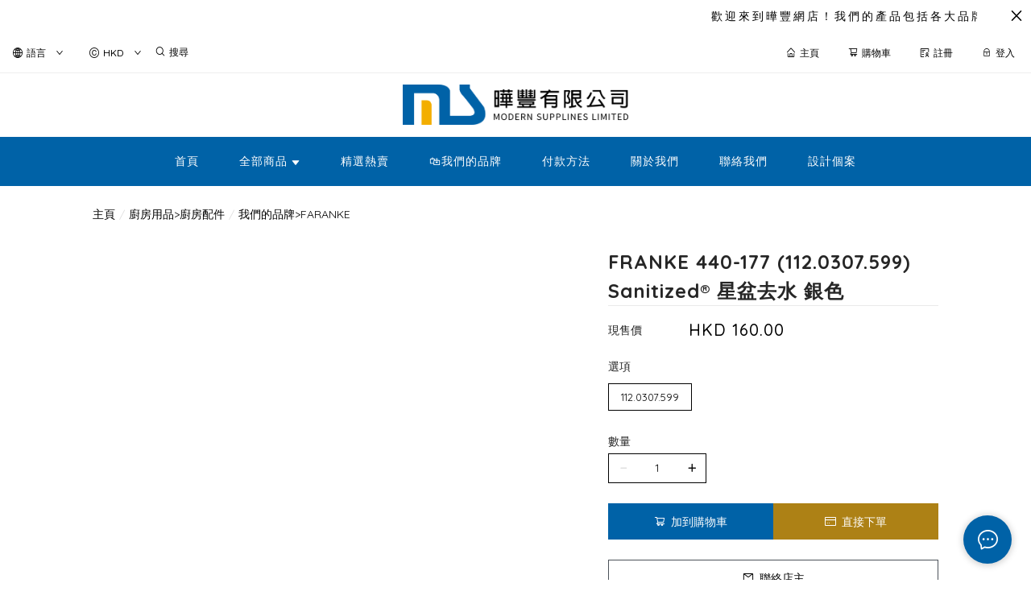

--- FILE ---
content_type: text/html; charset=utf-8
request_url: https://www.msltd.com.hk/product/FRANKE-440-177-(112.0307.599)-Sanitized%C2%AE-%E6%98%9F%E7%9B%86%E5%8E%BB%E6%B0%B4-%E9%8A%80%E8%89%B2-FpP4Wqv8tgcj9hN6
body_size: 2134
content:
<!doctype html><html lang="zh-HK"><head><meta charset="utf-8"><meta name="viewport" content="width=device-width,initial-scale=1"/><meta name="fragment" content="!"><link rel="stylesheet" href="https://cdnjs.cloudflare.com/ajax/libs/animate.css/3.5.2/animate.min.css"><style>.sp-wave {
            width: 50px;
            height: 50px;
            border-radius: 50%;
            position: relative;
            opacity: 1;
        }

        .sp-wave:before, .sp-wave:after {
            content: '';
            border: 2px #000 solid;
            border-radius: 50%;
            width: 100%;
            height: 100%;
            position: absolute;
            left: 0px;
        }
        @keyframes initArrows {
            0%,
            100% {
                color: black;
                transform: translateY(0) scaleX(1.5);
            }
            50% {
                color: #aaa;
                transform: translateY(8px) scaleX(1.5);
            }
        }

        .initArrowsItem {
            display: inline-block;
            --delay: 0s;
            font-size: 20px;
            animation: initArrows .5s var(--delay) infinite ease-in;
        }</style><link href="https://cdn.shopages3.com/buyer/build/202305/common.337c1f324d4f2fa193a8.css" rel="stylesheet"><link href="https://cdn.shopages3.com/buyer/build/202305/main.70ccaba55113baac0713.css" rel="stylesheet">			<title>FRANKE 440-177 (112.0307.599) Sanitized® 星盆去水 銀色 - 曄豐有限公司 - Modern Supplies Limited</title>
    <meta name="description" content="型號440177FUN#112.0307.599製造產地中國顏色銀色直徑 (毫米)127.0產品簡介採用Sanitized®銀離子技術，有效抑制細菌滋生。沒有溢流孔適用於所有Franke系列星盆"/>
    <meta name="keywords" content="FRANKE 440-177 (112.0307.599) Sanitized® 星盆去水 銀色" />
    <meta property="og:image" content="https://media.shopages3.com/media/f855/321751088205_14462139414014556916.jpg"/>
    <meta property="og:image:secure_url" content="https://media.shopages3.com/media/f855/321751088205_14462139414014556916.jpg">
    <meta property="og:image:width" content="1200"/>
    <meta property="og:image:height" content="630"/>
    <meta property="og:title" content="FRANKE 440-177 (112.0307.599) Sanitized® 星盆去水 銀色 - 曄豐有限公司 - Modern Supplies Limited">
    <meta property="og:description" content="型號440177FUN#112.0307.599製造產地中國顏色銀色直徑 (毫米)127.0產品簡介採用Sanitized®銀離子技術，有效抑制細菌滋生。沒有溢流孔適用於所有Franke系列星盆"/>
    <link rel="icon" href="">
    <link rel="shortcut icon" type="image/png" href="">
    <link rel="apple-touch-icon" href="">
    <link rel="apple-touch-icon" sizes="76x76" href="">
    <link rel="apple-touch-icon" sizes="120x120" href="">
    <link rel="apple-touch-icon" sizes="152x152" href="">
    <script>
      console.warn = () => {};
      console.log = () => {};
      console.error = () => {};
    </script>
    <script src="https://unpkg.com/@googlemaps/markerclusterer/dist/index.min.js"></script>
			<!-- No Header Code --></head><body><!-- No Body Code -->			<script>
			window.__INITIAL_DATA__ = {
				DOMAIN: 'www.msltd.com.hk',
				country: 'us',
				language: 'en',
				debug: 0,
				apiUrl: "https://init-api.shopage.org",
				timezone: "America/New_York",
				isWebvo: false,
				isExtra: false,
				forceLang: "",
				buildVersion: "1768692281322",
			};
			</script>
			<div class="container"><div id="initial_loading" style="height:100vh;width: 100%;"><div style="position: absolute;left:50%;top:50%;transform: translate(-50%,-50%)"><span class="initArrowsItem">|</span> <span class="initArrowsItem" style="--delay: 0.05s">|</span> <span class="initArrowsItem" style="--delay: 0.1s">|</span> <span class="initArrowsItem" style="--delay: 0.15s">|</span> <span class="initArrowsItem" style="--delay: 0.2s">|</span> <span class="initArrowsItem" style="--delay: 0.25s">|</span> <span class="initArrowsItem" style="--delay: 0.3s">|</span> <span class="initArrowsItem" style="--delay: 0.35s">|</span></div></div><div id="app">型號440177FUN#112.0307.599製造產地中國顏色銀色直徑 (毫米)127.0產品簡介<ul style="margin-top: 0rem; padding-left: 20px; list-style-type: circle;"><li style="margin-top: 0rem; margin-bottom: 1rem;">採用Sanitized®銀離子技術，有效抑制細菌滋生。</li><li style="margin-top: 0rem; margin-bottom: 1rem;">沒有溢流孔</li><li style="margin-top: 0rem; margin-bottom: 0rem;">適用於所有Franke系列星盆</li></ul><span></span><h1>FRANKE 440-177 (112.0307.599) Sanitized® 星盆去水 銀色 - 曄豐有限公司 - Modern Supplies Limited</h1><h2>型號440177FUN#112.0307.599製造產地中國顏色銀色直徑 (毫米)127.0產品簡介<ul style="margin-top: 0rem; padding-left: 20px; list-style-type: circle;"><li style="margin-top: 0rem; margin-bottom: 1rem;">採用Sanitized®銀離子技術，有效抑制細菌滋生。</li><li style="margin-top: 0rem; margin-bottom: 1rem;">沒有溢流孔</li><li style="margin-top: 0rem; margin-bottom: 0rem;">適用於所有Franke系列星盆</li></ul><span></span></h2></div></div><script>(function (i, s, o, g, r, a, m) {
    i['GoogleAnalyticsObject'] = r;
    i[r] = i[r] || function () {
      (i[r].q = i[r].q || []).push(arguments);
    }, i[r].l = 1 * new Date();
    a = s.createElement(o),
      m = s.getElementsByTagName(o)[0];
    a.async = 1;
    a.src = g;
    m.parentNode.insertBefore(a, m);
  })(window, document, 'script', 'https://www.google-analytics.com/analytics.js', 'ga');</script><script>!function (f, b, e, v, n, t, s) {
    if (f.fbq) return;
    n = f.fbq = function () {
      n.callMethod ?
        n.callMethod.apply(n, arguments) : n.queue.push(arguments);
    };
    if (!f._fbq) f._fbq = n;
    n.push = n;
    n.loaded = !0;
    n.version = '2.0';
    n.queue = [];
    t = b.createElement(e);
    t.async = !0;
    t.src = v;
    s = b.getElementsByTagName(e)[0];
    s.parentNode.insertBefore(t, s);
  }(window, document, 'script',
    'https://connect.facebook.net/en_US/fbevents.js');</script><script src="https://cdn.shopages3.com/buyer/build/202305/common.337c1f324d4f2fa193a8.js"></script><script src="https://cdn.shopages3.com/buyer/build/202305/vendor.moment.6d1cfc104eab9e128a69.js"></script><script src="https://cdn.shopages3.com/buyer/build/202305/vendor.core-decorators.3662c16099dfeb5c0fc3.js"></script><script src="https://cdn.shopages3.com/buyer/build/202305/vendor.moment-timezone.60e2b55203d19532e3a1.js"></script><script src="https://cdn.shopages3.com/buyer/build/202305/main.70ccaba55113baac0713.js"></script></body></html>